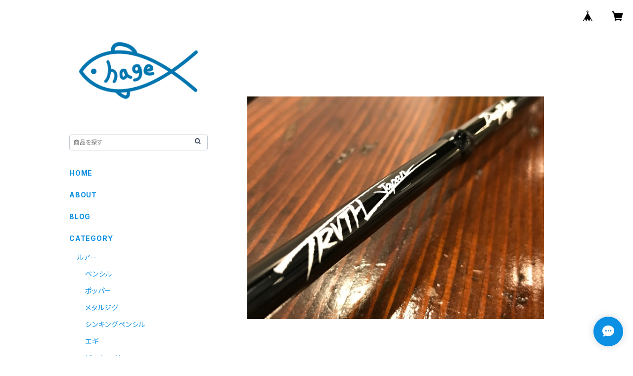

--- FILE ---
content_type: text/html; charset=UTF-8
request_url: https://shop.hage.co.jp/items/25035414/reviews?format=user&score=all&page=1
body_size: 2558
content:
				<li class="review01__listChild">
			<figure class="review01__itemInfo">
				<a href="/items/126757788" class="review01__imgWrap">
					<img src="https://baseec-img-mng.akamaized.net/images/item/origin/0dc0ca8b96e43c589aea55f6b8d70c9c.jpg?imformat=generic&q=90&im=Resize,width=146,type=normal" alt="Original Urethane Resin Sticker / TRUTH JAPAN" class="review01__img">
				</a>
				<figcaption class="review01__item">
					<i class="review01__iconImg ico--good"></i>
					<p class="review01__itemName">Original Urethane Resin Sticker / TRUTH JAPAN</p>
										<p class="review01__itemVariation">ブラック</p>
										<time datetime="2026-01-02" class="review01__date">2026/01/02</time>
				</figcaption>
			</figure><!-- /.review01__itemInfo -->
						<p class="review01__comment">親切さが伝わってきました</p>
									<p class="review01__reply">ご利用有難うございました　今後とも宜しくお願いいたします</p>
					</li>
				<li class="review01__listChild">
			<figure class="review01__itemInfo">
				<a href="/items/19311014" class="review01__imgWrap">
					<img src="https://baseec-img-mng.akamaized.net/images/item/origin/7797d7d932b8397c1057b83f45ecb947.jpg?imformat=generic&q=90&im=Resize,width=146,type=normal" alt="ピエロ511(pierrot 511) / トゥルースジャパン(TRUTH JAPAN)" class="review01__img">
				</a>
				<figcaption class="review01__item">
					<i class="review01__iconImg ico--good"></i>
					<p class="review01__itemName">ピエロ511(pierrot 511) / トゥルースジャパン(TRUTH JAPAN)</p>
										<time datetime="2025-12-19" class="review01__date">2025/12/19</time>
				</figcaption>
			</figure><!-- /.review01__itemInfo -->
						<p class="review01__comment">先日はありがとうございましたm(__)m
年末釣行に使用いたします。</p>
									<p class="review01__reply">こちらこそご利用有難うございました。</p>
					</li>
				<li class="review01__listChild">
			<figure class="review01__itemInfo">
				<a href="/items/88419140" class="review01__imgWrap">
					<img src="https://baseec-img-mng.akamaized.net/images/item/origin/f752a02bdf802398706608f7e860140b.jpg?imformat=generic&q=90&im=Resize,width=146,type=normal" alt="2025ダブス230 (D&#039;abs 230) / ディークロー (D-CLAW)" class="review01__img">
				</a>
				<figcaption class="review01__item">
					<i class="review01__iconImg ico--good"></i>
					<p class="review01__itemName">2025ダブス230 (D&#039;abs 230) / ディークロー (D-CLAW)</p>
										<p class="review01__itemVariation">ファンキーバック</p>
										<time datetime="2025-12-08" class="review01__date">2025/12/08</time>
				</figcaption>
			</figure><!-- /.review01__itemInfo -->
						<p class="review01__comment">急遽の遠征で釣具屋さんに行けない状況でしたが、迅速な対応で間に合いました。
また利用させて頂きます。
ありがとうございました。</p>
									<p class="review01__reply">ご利用有難うございました
好釣果期待しております　また何かございましたら宜しくお願いいたします

h a g e </p>
					</li>
				<li class="review01__listChild">
			<figure class="review01__itemInfo">
				<a href="/items/16927602" class="review01__imgWrap">
					<img src="https://baseec-img-mng.akamaized.net/images/item/origin/735fb09fe262ba149a6e62c136992dae.jpg?imformat=generic&q=90&im=Resize,width=146,type=normal" alt="ルグランタンゴ240 / フィッシュトリッパーズヴィレッジ(fish trippers village )" class="review01__img">
				</a>
				<figcaption class="review01__item">
					<i class="review01__iconImg ico--good"></i>
					<p class="review01__itemName">ルグランタンゴ240 / フィッシュトリッパーズヴィレッジ(fish trippers village )</p>
										<p class="review01__itemVariation">シイラ</p>
										<time datetime="2025-12-08" class="review01__date">2025/12/08</time>
				</figcaption>
			</figure><!-- /.review01__itemInfo -->
								</li>
				<li class="review01__listChild">
			<figure class="review01__itemInfo">
				<a href="/items/68911259" class="review01__imgWrap">
					<img src="https://baseec-img-mng.akamaized.net/images/item/origin/1acf0b2c3bac228338575b425267d358.jpg?imformat=generic&q=90&im=Resize,width=146,type=normal" alt="【必ず商品説明欄を御覧下さい】当ショップ利用履歴有りのお客様限定販売商品" class="review01__img">
				</a>
				<figcaption class="review01__item">
					<i class="review01__iconImg ico--good"></i>
					<p class="review01__itemName">【必ず商品説明欄を御覧下さい】当ショップ利用履歴有りのお客様限定販売商品</p>
										<p class="review01__itemVariation">#06 kira Tabasco</p>
										<time datetime="2025-12-02" class="review01__date">2025/12/02</time>
				</figcaption>
			</figure><!-- /.review01__itemInfo -->
								</li>
				<li class="review01__listChild">
			<figure class="review01__itemInfo">
				<a href="/items/75309098" class="review01__imgWrap">
					<img src="https://baseec-img-mng.akamaized.net/images/item/origin/13fe735787e46378abf959c57fbfe7ea.png?imformat=generic&q=90&im=Resize,width=146,type=normal" alt="VT-JACK 230 Low / Fish Arrow × DRT" class="review01__img">
				</a>
				<figcaption class="review01__item">
					<i class="review01__iconImg ico--good"></i>
					<p class="review01__itemName">VT-JACK 230 Low / Fish Arrow × DRT</p>
										<p class="review01__itemVariation">#11:スーパーチャート</p>
										<time datetime="2025-12-01" class="review01__date">2025/12/01</time>
				</figcaption>
			</figure><!-- /.review01__itemInfo -->
						<p class="review01__comment">初めての購入で少し時間がかかったが無事商品到着しました。</p>
									<p class="review01__reply">発送までにお時間を頂戴し申し訳ございませんでした

今後とも宜しくお願いいたします

ヘイグ　榎本</p>
					</li>
				<li class="review01__listChild">
			<figure class="review01__itemInfo">
				<a href="/items/106167579" class="review01__imgWrap">
					<img src="https://baseec-img-mng.akamaized.net/images/item/origin/e4e1fbcd32f309e8089261455fa5266c.jpg?imformat=generic&q=90&im=Resize,width=146,type=normal" alt="モンスターマグロ 210F (MONSTERMAGURO 210F) / GOOD BAIT" class="review01__img">
				</a>
				<figcaption class="review01__item">
					<i class="review01__iconImg ico--good"></i>
					<p class="review01__itemName">モンスターマグロ 210F (MONSTERMAGURO 210F) / GOOD BAIT</p>
										<p class="review01__itemVariation">マグログリーン</p>
										<time datetime="2025-10-28" class="review01__date">2025/10/28</time>
				</figcaption>
			</figure><!-- /.review01__itemInfo -->
								</li>
				<li class="review01__listChild">
			<figure class="review01__itemInfo">
				<a href="/items/81386793" class="review01__imgWrap">
					<img src="https://baseec-img-mng.akamaized.net/images/item/origin/555a02066ec443ee693797e2fb7d0165.jpg?imformat=generic&q=90&im=Resize,width=146,type=normal" alt="アルドル155LF (Ardor 155LF) / 力丸水産" class="review01__img">
				</a>
				<figcaption class="review01__item">
					<i class="review01__iconImg ico--good"></i>
					<p class="review01__itemName">アルドル155LF (Ardor 155LF) / 力丸水産</p>
										<p class="review01__itemVariation">マジョーラバック</p>
										<time datetime="2025-10-03" class="review01__date">2025/10/03</time>
				</figcaption>
			</figure><!-- /.review01__itemInfo -->
								</li>
				<li class="review01__listChild">
			<figure class="review01__itemInfo">
				<a href="/items/108530572" class="review01__imgWrap">
					<img src="https://baseec-img-mng.akamaized.net/images/item/origin/ea8804259c0c03630a11778c072b0cb4.jpg?imformat=generic&q=90&im=Resize,width=146,type=normal" alt="ボンガー190（BONGER190）/ アトール（Atoll）" class="review01__img">
				</a>
				<figcaption class="review01__item">
					<i class="review01__iconImg ico--good"></i>
					<p class="review01__itemName">ボンガー190（BONGER190）/ アトール（Atoll）</p>
										<p class="review01__itemVariation">ブラックミラー</p>
										<time datetime="2025-06-06" class="review01__date">2025/06/06</time>
				</figcaption>
			</figure><!-- /.review01__itemInfo -->
						<p class="review01__comment">いつも迅速に対応していただき満足させてもらっています。</p>
									<p class="review01__reply">いつもありがとうございます
今後とも宜しくお願いいたします

h a g e </p>
					</li>
				<li class="review01__listChild">
			<figure class="review01__itemInfo">
				<a href="/items/62182641" class="review01__imgWrap">
					<img src="https://baseec-img-mng.akamaized.net/images/item/origin/161266d8c6ae275971ab1da428779383.jpg?imformat=generic&q=90&im=Resize,width=146,type=normal" alt="Beacon 120 / D-CLAW ・ trippers" class="review01__img">
				</a>
				<figcaption class="review01__item">
					<i class="review01__iconImg ico--good"></i>
					<p class="review01__itemName">Beacon 120 / D-CLAW ・ trippers</p>
										<p class="review01__itemVariation">アンチョビ</p>
										<time datetime="2025-05-12" class="review01__date">2025/05/12</time>
				</figcaption>
			</figure><!-- /.review01__itemInfo -->
								</li>
				<li class="review01__listChild">
			<figure class="review01__itemInfo">
				<a href="/items/68911259" class="review01__imgWrap">
					<img src="https://baseec-img-mng.akamaized.net/images/item/origin/1acf0b2c3bac228338575b425267d358.jpg?imformat=generic&q=90&im=Resize,width=146,type=normal" alt="【必ず商品説明欄を御覧下さい】当ショップ利用履歴有りのお客様限定販売商品" class="review01__img">
				</a>
				<figcaption class="review01__item">
					<i class="review01__iconImg ico--good"></i>
					<p class="review01__itemName">【必ず商品説明欄を御覧下さい】当ショップ利用履歴有りのお客様限定販売商品</p>
										<p class="review01__itemVariation">#02 Tabasco</p>
										<time datetime="2025-05-12" class="review01__date">2025/05/12</time>
				</figcaption>
			</figure><!-- /.review01__itemInfo -->
								</li>
				<li class="review01__listChild">
			<figure class="review01__itemInfo">
				<a href="/items/26606584" class="review01__imgWrap">
					<img src="https://baseec-img-mng.akamaized.net/images/item/origin/56cebd4e4d94baa55bb87e565eef5788.jpg?imformat=generic&q=90&im=Resize,width=146,type=normal" alt="ルグランタンゴ160 / フィッシュトリッパーズヴィレッジ(fish trippers village)" class="review01__img">
				</a>
				<figcaption class="review01__item">
					<i class="review01__iconImg ico--good"></i>
					<p class="review01__itemName">ルグランタンゴ160 / フィッシュトリッパーズヴィレッジ(fish trippers village)</p>
										<p class="review01__itemVariation">パシフィックピンク</p>
										<time datetime="2025-04-03" class="review01__date">2025/04/03</time>
				</figcaption>
			</figure><!-- /.review01__itemInfo -->
						<p class="review01__comment">丁寧に梱包されており、注文から発送までも迅速に行っていただき助かりました。
また対応も丁寧でとても良い買い物が出来ました。
ありがとうございました。</p>
									<p class="review01__reply">この度はご利用頂きまして有難う御座いました

今後とも宜しくお願いいたします</p>
					</li>
				<li class="review01__listChild">
			<figure class="review01__itemInfo">
				<a href="/items/99666483" class="review01__imgWrap">
					<img src="https://baseec-img-mng.akamaized.net/images/item/origin/51f2634e7b7b2b8ebec9412303ff987c.jpg?imformat=generic&q=90&im=Resize,width=146,type=normal" alt="BABEL160/ CRAZY WORKS" class="review01__img">
				</a>
				<figcaption class="review01__item">
					<i class="review01__iconImg ico--good"></i>
					<p class="review01__itemName">BABEL160/ CRAZY WORKS</p>
										<p class="review01__itemVariation">レッドヘッドグロー</p>
										<time datetime="2025-03-03" class="review01__date">2025/03/03</time>
				</figcaption>
			</figure><!-- /.review01__itemInfo -->
								</li>
				<li class="review01__listChild">
			<figure class="review01__itemInfo">
				<a href="/items/29011165" class="review01__imgWrap">
					<img src="https://baseec-img-mng.akamaized.net/images/item/origin/298c18921ebfa3a015bda1316d4b41f0.jpg?imformat=generic&q=90&im=Resize,width=146,type=normal" alt="バブルス190(Bubbles 190) / ディークロー(D-CLAW)" class="review01__img">
				</a>
				<figcaption class="review01__item">
					<i class="review01__iconImg ico--good"></i>
					<p class="review01__itemName">バブルス190(Bubbles 190) / ディークロー(D-CLAW)</p>
										<p class="review01__itemVariation">ブラウンバック</p>
										<time datetime="2025-02-26" class="review01__date">2025/02/26</time>
				</figcaption>
			</figure><!-- /.review01__itemInfo -->
								</li>
				<li class="review01__listChild">
			<figure class="review01__itemInfo">
				<a href="/items/23057008" class="review01__imgWrap">
					<img src="https://baseec-img-mng.akamaized.net/images/item/origin/b7fe4aaad7845a83084e35fba2c6553d.jpg?imformat=generic&q=90&im=Resize,width=146,type=normal" alt="タンゲーラ210 / フィッシュトリッパーズヴィレッジ(fish trippers village)" class="review01__img">
				</a>
				<figcaption class="review01__item">
					<i class="review01__iconImg ico--good"></i>
					<p class="review01__itemName">タンゲーラ210 / フィッシュトリッパーズヴィレッジ(fish trippers village)</p>
										<p class="review01__itemVariation">ゴールドヘッドイワシ</p>
										<time datetime="2025-02-22" class="review01__date">2025/02/22</time>
				</figcaption>
			</figure><!-- /.review01__itemInfo -->
								</li>
				<li class="review01__listChild">
			<figure class="review01__itemInfo">
				<a href="/items/30463664" class="review01__imgWrap">
					<img src="https://baseec-img-mng.akamaized.net/images/item/origin/71ddc0cb9a760d7c68a38aacf535d24e.jpg?imformat=generic&q=90&im=Resize,width=146,type=normal" alt="エスプーマ195 (espuma 195) / フィッシュトリッパーズビレッジ (fish trippers village)" class="review01__img">
				</a>
				<figcaption class="review01__item">
					<i class="review01__iconImg ico--good"></i>
					<p class="review01__itemName">エスプーマ195 (espuma 195) / フィッシュトリッパーズビレッジ (fish trippers village)</p>
										<p class="review01__itemVariation">オレンジヘッドシルバー</p>
										<time datetime="2025-02-22" class="review01__date">2025/02/22</time>
				</figcaption>
			</figure><!-- /.review01__itemInfo -->
								</li>
				<li class="review01__listChild">
			<figure class="review01__itemInfo">
				<a href="/items/71918437" class="review01__imgWrap">
					<img src="https://baseec-img-mng.akamaized.net/images/item/origin/bd7ba56d6a485acbf217ed58865c22c5.jpg?imformat=generic&q=90&im=Resize,width=146,type=normal" alt="ビーエヌディー (BnD163F) / GOOD BAIT" class="review01__img">
				</a>
				<figcaption class="review01__item">
					<i class="review01__iconImg ico--good"></i>
					<p class="review01__itemName">ビーエヌディー (BnD163F) / GOOD BAIT</p>
										<p class="review01__itemVariation">ネオンシラス</p>
										<time datetime="2025-01-19" class="review01__date">2025/01/19</time>
				</figcaption>
			</figure><!-- /.review01__itemInfo -->
								</li>
				<li class="review01__listChild">
			<figure class="review01__itemInfo">
				<a href="/items/80074824" class="review01__imgWrap">
					<img src="https://baseec-img-mng.akamaized.net/images/item/origin/802e16682f9e158c80ff8cd86287857f.jpg?imformat=generic&q=90&im=Resize,width=146,type=normal" alt="リズム 220 (音夢 rhythm) / Sammys" class="review01__img">
				</a>
				<figcaption class="review01__item">
					<i class="review01__iconImg ico--good"></i>
					<p class="review01__itemName">リズム 220 (音夢 rhythm) / Sammys</p>
										<p class="review01__itemVariation">h a g e カラー　チャートヘッドパール</p>
										<time datetime="2024-12-23" class="review01__date">2024/12/23</time>
				</figcaption>
			</figure><!-- /.review01__itemInfo -->
								</li>
				<li class="review01__listChild">
			<figure class="review01__itemInfo">
				<a href="/items/83450360" class="review01__imgWrap">
					<img src="https://baseec-img-mng.akamaized.net/images/item/origin/21d7ee13b71a6e54bf62e96a37b4dcb3.jpg?imformat=generic&q=90&im=Resize,width=146,type=normal" alt="Stray Cat 220 (ストレイキャット) / Left" class="review01__img">
				</a>
				<figcaption class="review01__item">
					<i class="review01__iconImg ico--good"></i>
					<p class="review01__itemName">Stray Cat 220 (ストレイキャット) / Left</p>
										<p class="review01__itemVariation">サンバースト</p>
										<time datetime="2024-12-11" class="review01__date">2024/12/11</time>
				</figcaption>
			</figure><!-- /.review01__itemInfo -->
						<p class="review01__comment">有難う御座います。釣行が楽しみです。</p>
									<p class="review01__reply">有難う御座います
良い釣果になられること願っています

h a g e </p>
					</li>
				<li class="review01__listChild">
			<figure class="review01__itemInfo">
				<a href="/items/94913844" class="review01__imgWrap">
					<img src="https://baseec-img-mng.akamaized.net/images/item/origin/6314f3e5e39ad971aa32a66745e11881.jpg?imformat=generic&q=90&im=Resize,width=146,type=normal" alt="マリノ230ウッド(MARINO230 Wood)/ディークロー(D-CLAW)" class="review01__img">
				</a>
				<figcaption class="review01__item">
					<i class="review01__iconImg ico--good"></i>
					<p class="review01__itemName">マリノ230ウッド(MARINO230 Wood)/ディークロー(D-CLAW)</p>
										<p class="review01__itemVariation">ブルーバック</p>
										<time datetime="2024-11-30" class="review01__date">2024/11/30</time>
				</figcaption>
			</figure><!-- /.review01__itemInfo -->
								</li>
		